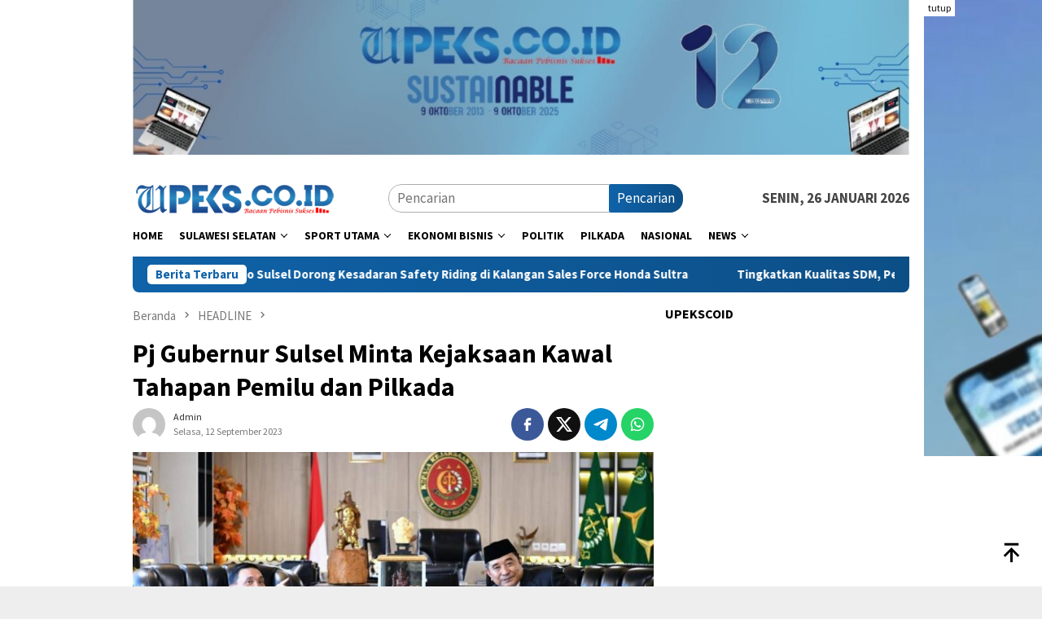

--- FILE ---
content_type: text/html; charset=UTF-8
request_url: https://upeks.co.id/wp-admin/admin-ajax.php
body_size: -276
content:
{"post_id":379476,"counted":true,"storage":{"name":["pvc_visits[0]"],"value":["1769418138b379476"],"expiry":[1769418138]},"type":"post"}

--- FILE ---
content_type: text/html; charset=utf-8
request_url: https://www.google.com/recaptcha/api2/aframe
body_size: 267
content:
<!DOCTYPE HTML><html><head><meta http-equiv="content-type" content="text/html; charset=UTF-8"></head><body><script nonce="Qc71fvaXQHdAV7FQFggIig">/** Anti-fraud and anti-abuse applications only. See google.com/recaptcha */ try{var clients={'sodar':'https://pagead2.googlesyndication.com/pagead/sodar?'};window.addEventListener("message",function(a){try{if(a.source===window.parent){var b=JSON.parse(a.data);var c=clients[b['id']];if(c){var d=document.createElement('img');d.src=c+b['params']+'&rc='+(localStorage.getItem("rc::a")?sessionStorage.getItem("rc::b"):"");window.document.body.appendChild(d);sessionStorage.setItem("rc::e",parseInt(sessionStorage.getItem("rc::e")||0)+1);localStorage.setItem("rc::h",'1769416702756');}}}catch(b){}});window.parent.postMessage("_grecaptcha_ready", "*");}catch(b){}</script></body></html>

--- FILE ---
content_type: application/javascript; charset=utf-8
request_url: https://click.advertnative.com/loading/?handle=11427
body_size: 3121
content:
  var block11427 = document.getElementById("bea086e2b8b1ae2295818dd84714a128");
	    var text11427 = '<div class=\"body_11427\"><div class=\"block_button_11427\"></div><div class=\"total_11427\" id=\"ildHKcliYrAl\" ><div class=\"head_11427\"><a href=\"https://advertnative.com/?logo=1\" target=\"_blank\" rel=\"nofollow noopener\"></a></div><div class=\"block_11427\"></div><div class=\"footer_11427\"><a href=\"https://advertnative.com\" target=\"_blank\" rel=\"nofollow noopener\"></a></div></div></div><style>.cost_goods_11427{display:none;} .total_11427 {     width: 100%;     max-width: 650px;     position: relative;     margin: auto; }  .head_11427>a {     display: block;     width: 100%;     height: 25px;     top: 4px;     right: 7px;     position: absolute;     z-index: 3; }  .head_11427>a:before {     top: 0;     right: 0;     overflow: hidden;     content: \"\";     display: block;     position: absolute;     width: 30px;     height: 25px;     background: #fff url(\"https://advertnative.com/storage/logo/all_an_white_4.png\") no-repeat left/120px;     transition: width 500ms ease-in-out; }  .head_11427>a:hover:before {     width: 125px; }  .block_11427 {     width: 100%;     font-family: \'Tahoma\', sans-serif;     border-collapse: separate;     border-spacing: 0 5px;     margin: auto;     display: -webkit-flex;     display: -ms-flexbox;     display: flex;     -webkit-justify-content: space-between;     -ms-flex-pack: justify;     justify-content: space-between;     -webkit-flex-wrap: wrap;     -ms-flex-wrap: wrap;     flex-wrap: wrap; }  .teaser_11427 a {     width: 100%;     text-decoration: none;     display: flex;     flex-direction: column; }  .teaser_11427 {     display: flex;     min-height: 100%;      width: 49%;     margin: 2px;     padding: 2px;     box-sizing: border-box;     vertical-align: top;     text-align: center;     position: relative;     background: #fff;     transition: all 300ms ease-in-out;     /*margin: 2px 0;*/     border: 2px solid #fff;     -o-border-image: linear-gradient(45deg, #fff, #000) 2;     border-image: linear-gradient(45deg, #fff, #000) 2;     overflow: hidden }  .teaser_11427:hover .title_11427 {     color: #f00 }  .img_wrap_11427 {     max-width: 100%;     margin: auto;     overflow: hidden;     position: relative }  .img_11427 {     width: 100%;     height: auto;     object-fit: cover;     //margin: -10% 0;     transition: -webkit-transform 400ms ease-in-out;     transition: transform 400ms ease-in-out }  .title_11427 {     flex: 1 1 auto;     display: flex;     margin-left: 0;      box-sizing: border-box;     font-size: 16px;     line-height: 22px;     //max-height: 61px;     font-weight: bold;     overflow: hidden;     word-break: break-word;     color: #000;     text-decoration: none;     transition: all 300ms ease-in-out }  .description_11427 {     display: block;     box-sizing: border-box;     font-size: 15px;     line-height: 18px;     //max-height: 32px;     overflow: hidden;     color: #333;     text-decoration: none }  @media (min-width: 320px) and (max-width: 480px) {     .teaser_11427 {         width: 100%;     } }</style>';
	    block11427.innerHTML = text11427;